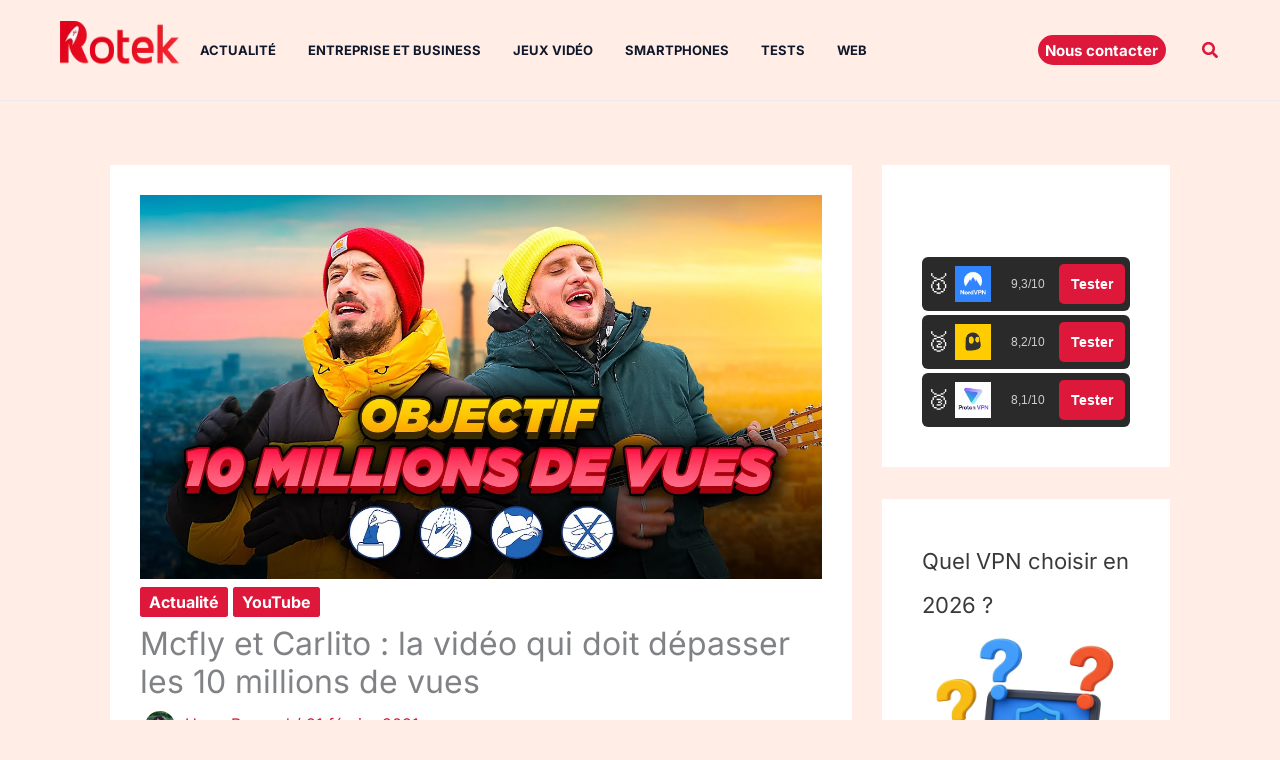

--- FILE ---
content_type: text/html; charset=utf-8
request_url: https://www.google.com/recaptcha/api2/aframe
body_size: 267
content:
<!DOCTYPE HTML><html><head><meta http-equiv="content-type" content="text/html; charset=UTF-8"></head><body><script nonce="7euLHpYu3XTwzyDuWsOGVw">/** Anti-fraud and anti-abuse applications only. See google.com/recaptcha */ try{var clients={'sodar':'https://pagead2.googlesyndication.com/pagead/sodar?'};window.addEventListener("message",function(a){try{if(a.source===window.parent){var b=JSON.parse(a.data);var c=clients[b['id']];if(c){var d=document.createElement('img');d.src=c+b['params']+'&rc='+(localStorage.getItem("rc::a")?sessionStorage.getItem("rc::b"):"");window.document.body.appendChild(d);sessionStorage.setItem("rc::e",parseInt(sessionStorage.getItem("rc::e")||0)+1);localStorage.setItem("rc::h",'1768560130055');}}}catch(b){}});window.parent.postMessage("_grecaptcha_ready", "*");}catch(b){}</script></body></html>

--- FILE ---
content_type: application/javascript; charset=utf-8
request_url: https://fundingchoicesmessages.google.com/f/AGSKWxXh5SRwil9nnT-UxVcNk01CAq8dI_MDY4PAy40rXuHp2Tjp2vEbu7QUIF5U0lQxudyZhXN6ebYVdGnOWozDVdKFUUTOqdljCoIfXsfUoD9ywLVoa10psJFMlDTdJZIVitLo-nDV1Q8MtZTOEO-j1m7DgIGGHP5pJgynt6aJB0WsHn8fVE_2bn54yAsd/__footer_ad_-gallery_ad/-adchain./ad160x600._headline_ad.
body_size: -1292
content:
window['be7fea64-ca9f-46ae-bfc3-38ca682ba451'] = true;